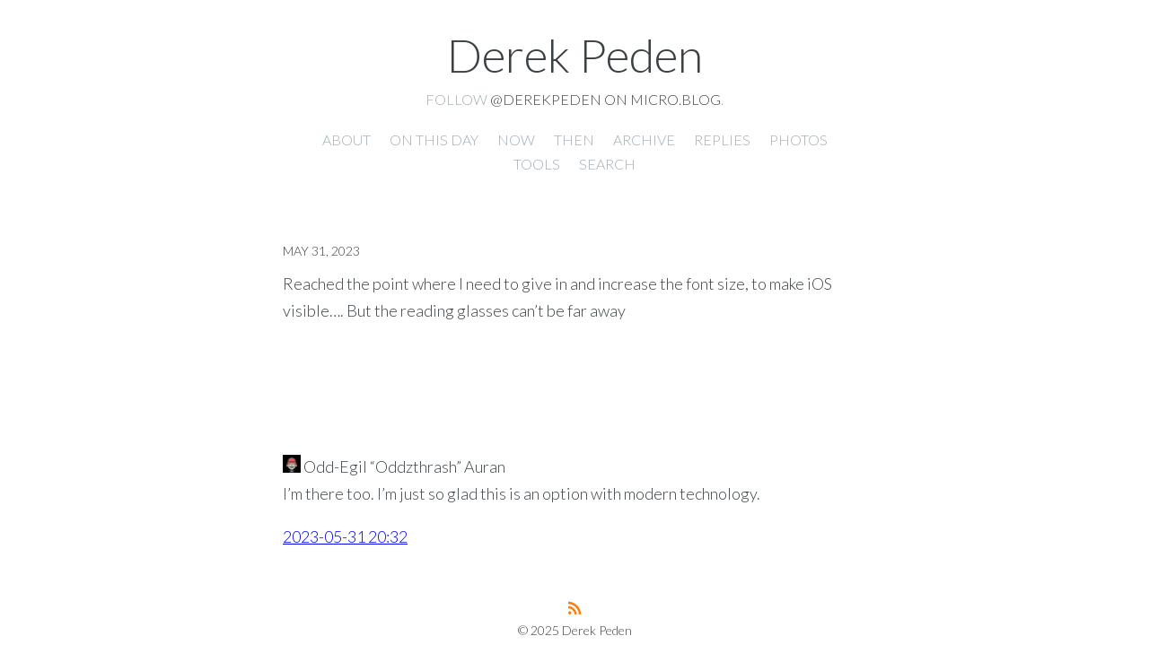

--- FILE ---
content_type: text/html; charset=utf-8
request_url: https://www.derekpeden.com/2023/05/31/reached-the-point.html
body_size: 4180
content:
<!DOCTYPE html>
<html>
    <head>
    <meta charset="utf-8" />
    <meta http-equiv="X-UA-Compatible" content="IE=edge" />

    
    <title>
      
      Derek Peden - 
      
	</title>

    <meta name="HandheldFriendly" content="True" />
    <meta name="viewport" content="width=device-width, initial-scale=1.0" />

    
    <link rel="stylesheet" type="text/css" href="/assets/css/normalize.css" />
    <link rel="stylesheet" type="text/css" href="/assets/css/icons.css" />
    <link rel="stylesheet" type="text/css" href="/assets/css/screen.css" />
    <link rel="stylesheet" type="text/css" href="/custom.css" />

	<link rel="me" href="https://micro.blog/derekpeden" />
	
	
	
	<link rel="authorization_endpoint" href="https://micro.blog/indieauth/auth" />
	<link rel="token_endpoint" href="https://micro.blog/indieauth/token" />
	<link rel="micropub" href="https://micro.blog/micropub" />
	<link rel="microsub" href="https://micro.blog/microsub" />
	<link rel="webmention" href="https://micro.blog/webmention" />
	<link rel="subscribe" href="https://micro.blog/users/follow" />

    
    <link href="https://fonts.googleapis.com/css?family=Bree+Serif|Lato:100,100i,300,300i,400,400i,700,700i|Source+Code+Pro:300,400,500,700" rel="stylesheet">
    

    
    <script src="https://cdn.jsdelivr.net/npm/jquery@1.12.4/dist/jquery.min.js"></script>
    <script type="text/javascript" src="/assets/bigfoot/dist/bigfoot.js"></script>
    <link rel="stylesheet" type="text/css" href="/assets/bigfoot/dist/bigfoot-number.css" />
    <script type="text/javascript">
        $.bigfoot();
    </script>
    
    

    
       <link rel="stylesheet" href="/img-gallery.css?v=0" />
     
     
       <link rel="stylesheet" href="https://cdn.jsdelivr.net/npm/glightbox/dist/css/glightbox.min.css" />
<script src="https://cdn.jsdelivr.net/gh/mcstudios/glightbox/dist/js/glightbox.min.js"></script>

     
       

     
</head>

    <body class="post-template">
        <header class="main-header">
	<div class="h-card main-header-content">
		<h1 class=" blog-title">
			<a class="u-url p-name" href="/">
				
           			Derek Peden
				
			</a>
		</h1>
		<h2 class="p-note blog-description">Follow <a href="https://micro.blog/derekpeden">@derekpeden on Micro.blog</a>.</h2>
	</div>

	<div class="nav">
    
		
			
				<a class="nav- " role="presentation" href="/about/">About</a>
			
		
			
				<a class="nav- " role="presentation" href="/on-this-day/">On this day</a>
			
		
			
				<a class="nav- " role="presentation" href="/now/">Now</a>
			
		
			
				<a class="nav- " role="presentation" href="/then/">Then</a>
			
		
			
				<a class="nav- " role="presentation" href="/archive/">Archive</a>
			
		
			
				<a class="nav- " role="presentation" href="/replies/">Replies</a>
			
		
			
				<a class="nav- " role="presentation" href="/photos/">Photos</a>
			
		
			
				<a class="nav- " role="presentation" href="/tools/">Tools</a>
			
		
			
				<a class="nav- " role="presentation" href="/search/">Search</a>
			
		
	</div>
</header>

        
<main class="content" role="main">
  <article class="post h-entry">
    <header class="post-header">
      
      <h2 class="post-title p-name"></h2>
      <section class="post-meta">
        <time class="post-date dt-published" datetime="2023-05-31 20:27:35 &#43;0000">May 31, 2023</time>
        <a class="u-author h-card" href="/"></a>
      </section>
    </header>
    <section class="post-content e-content">
      <p>Reached the point where I need to give in and increase the font size, to make iOS visible…. But the reading glasses can’t be far away</p>

    </section>
    <footer class="post-footer">
      
    </footer>
  </article>


<script type="text/javascript" src="https://micro.blog/conversation.js?url=https%3a%2f%2fwww.derekpeden.com%2f2023%2f05%2f31%2freached-the-point.html"></script>


</main>

        <footer class="site-footer">
  <section class="rss"><a class="subscribe-button icon-feed" href="/feed.xml"></a></section>
  
  
  <section class="copyright">&copy; 2025 Derek Peden</section>
  <section class="poweredby"><a href="http://thedarkroast.com/arabica">Arabica</a> theme by Sean Lunsford. Published with <a href="https://gohugo.io">Hugo</a> and <a href="https://micro.blog/">Micro.blog</a>.</section>
</footer>



		
    </body>
</html>


--- FILE ---
content_type: application/javascript;charset=utf-8
request_url: https://micro.blog/conversation.js?url=https%3a%2f%2fwww.derekpeden.com%2f2023%2f05%2f31%2freached-the-point.html
body_size: 843
content:
document.write('<div class="microblog_conversation">');

document.write('	<div class="microblog_post">');
document.write('		<div class="microblog_user">');
document.write('			<img class="microblog_avatar" src="https://avatars.micro.blog/avatars/2024/44/265.jpg" width="20" height="20" style="max-width: 20px;" />');
document.write('			<span class="microblog_fullname">Odd-Egil “Oddzthrash” Auran</span>');
document.write('		</div>');
document.write('		<div class="microblog_text">');	
document.write('			<p> I’m there too. I’m just so glad this is an option with modern technology.</p>');
document.write('		</div>');
document.write('		<div class="microblog_time">');
document.write('			<a href="https://micro.blog/odd/19539162">2023-05-31 20:32</a>');
document.write('		</div>');
document.write('	</div>');


document.write('</div>');
